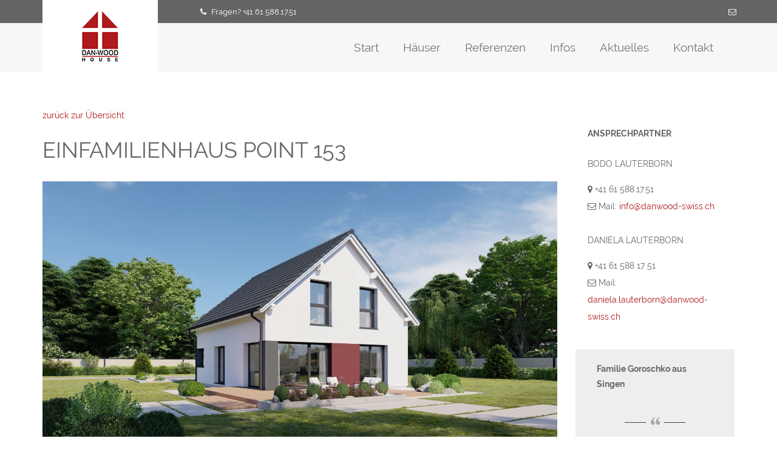

--- FILE ---
content_type: text/html; charset=utf-8
request_url: https://www.danwood-swiss.ch/haeuser/einfamilienhaus-point-153/
body_size: 6963
content:
<!DOCTYPE html>
<html lang="de">

    <head>
	
    <meta charset="utf-8">
	
	
	<meta name="viewport" content="width=device-width, initial-scale=1">
	
        <title>Einfamilienhaus Point 153</title>
<meta name="description" content="">
<meta name="robots" content="index, follow">
<link rel="alternate" hreflang="de" href="https://www.danwood-swiss.ch/haeuser/einfamilienhaus-point-153/" />
<link rel="canonical" href="https://www.danwood-swiss.ch/haeuser/einfamilienhaus-point-153/" />

      <link rel="stylesheet" href="/assets/bootstrap/bootstrap.min.css ">
   
<link rel="stylesheet" href="/assets/css/bundled.headcssch.css" >
    
    
	<!-- HTML5 Shim and Respond.js IE8 support of HTML5 elements and media queries -->
	<!-- WARNING: Respond.js doesn't work if you view the page via file:// -->
	<!--[if lt IE 9]>
		<script src="https://oss.maxcdn.com/html5shiv/3.7.2/html5shiv.min.js"></script>
		<script src="https://oss.maxcdn.com/respond/1.4.2/respond.min.js"></script>
	<![endif]-->
    
    <link rel="icon" type="image/png" href="/favicons/index.png" />

   
</head>
    
<body>
	<div id="page">
		
        
        <header>
			<div id="top">
				<div class="container">
					<p class="pull-left text-note hidden-xs"><i class="fa fa-phone"></i> Fragen? +41 61 588.17.51</p>
					<ul class="nav nav-pills nav-top navbar-right">
						<li><a href="mailto: info@danwood-swiss.ch" title="E-Mail an Danwood Swiss senden" data-placement="bottom" data-toggle="tooltip" data-original-title="Email"><i class="fa fa-envelope-o"></i></a></li>
						
					</ul>
				</div>
			</div>
    <nav class="navbar navbar-default pgl-navbar-main" role="navigation">
				<div class="container">
					<div class="navbar-header">
						<button type="button" class="navbar-toggle" data-toggle="collapse" data-target=".navbar-collapse"> <span class="sr-only">Navigation</span> <span class="icon-bar"></span> <span class="icon-bar"></span> <span class="icon-bar"></span> </button>
						<a class="logo" href="/"><img src="/media/danwood_logo2.png" alt="KS Hausbau Startseite"></a> </div>
					<div class="navbar-collapse collapse width">
                        <ul class="nav navbar-nav pull-right"><li><a href="/">Start</a></li><li><a href="/haeuser/">Häuser</a></li><li><a href="/referenzen/">Referenzen</a></li><li class="dropdown"><a href="/infos/" class="dropdown-toggle" data-toggle="dropdown">Infos</a><ul class="dropdown-menu"><li><a href="/infos/unternehmen/">Unternehmen</a></li><li><a href="/infos/finanzierung/">Finanzierung</a></li><li><a href="/infos/grundstuecke/">Grundstücke</a></li><li><a href="/infos/haeufig-gestellte-fragen/">Häufig gestellte Fragen</a></li><li><a href="/infos/minergiehaus/">Minergiehaus</a></li><li><a href="/infos/haustypenfinder/">Haustypenfinder</a></li></ul></li><li class="dropdown"><a href="/aktuelles/" class="dropdown-toggle" data-toggle="dropdown">Aktuelles</a><ul class="dropdown-menu"><li><a href="/aktuelles/aktuelles/">Aktuelles</a></li></ul></li><li><a href="/kontakt/">Kontakt</a></li></ul>					</div><!--/.nav-collapse --> 
				</div><!--/.container-fluid --> 
			</nav>
</header>
        
		
		<!-- Begin Main -->
		<div role="main" class="main">




<div class="container">
				<div class="row">
					<div class="col-md-9 content">
<section class="pgl-pro-detail pgl-bg-light">
                        
                        
 <p><a href="javascript:history.back()">zurück zur Übersicht</a></p>                       
<h1>Einfamilienhaus Point 153</h1>
							
                            
                            
                        
    <div class="slick-slider">
								
         
        <div><img class="img-responsive" src="/images/normal/point-153-1_2.jpg" alt="Einfamilienhaus Point 153" title="Einfamilienhaus Point 153"></div>
          
                
        <div><img class="img-responsive" src="/images/normal/point-153-de_2.jpg" alt="Einfamilienhaus Point 153" title="Einfamilienhaus Point 153"></div>
          
                
        <div><img class="img-responsive" src="/images/normal/point-153-wohnen-v1-1_6.jpg" alt="Einfamilienhaus Point 153" title="Einfamilienhaus Point 153"></div>
          
                
        <div><img class="img-responsive" src="/images/normal/point-153-wohnen-v1-2_6.jpg" alt="Einfamilienhaus Point 153" title="Einfamilienhaus Point 153"></div>
          
                
        <div><img class="img-responsive" src="/images/normal/point-153-wohnen-v1-3_6.jpg" alt="Einfamilienhaus Point 153" title="Einfamilienhaus Point 153"></div>
          
                
        <div><img class="img-responsive" src="/images/normal/point-153-wohnen-v1-4_5.jpg" alt="Einfamilienhaus Point 153" title="Einfamilienhaus Point 153"></div>
          
                
        <div><img class="img-responsive" src="/images/normal/point-153-wohnen-v1-5_5.jpg" alt="Einfamilienhaus Point 153" title="Einfamilienhaus Point 153"></div>
          
                
        <div><img class="img-responsive" src="/images/normal/point-153-bad-v1-1_5.jpg" alt="Einfamilienhaus Point 153" title="Einfamilienhaus Point 153"></div>
          
                
        <div><img class="img-responsive" src="/images/normal/point-153-bad-v1-2_5.jpg" alt="Einfamilienhaus Point 153" title="Einfamilienhaus Point 153"></div>
          
                
        <div><img class="img-responsive" src="/images/normal/point-153-bad-v1-3_5.jpg" alt="Einfamilienhaus Point 153" title="Einfamilienhaus Point 153"></div>
          
                
        <div><img class="img-responsive" src="/images/normal/point-153-bad-v1-4_5.jpg" alt="Einfamilienhaus Point 153" title="Einfamilienhaus Point 153"></div>
          
                
        <div><img class="img-responsive" src="/images/normal/point-153-wc-v1-1_5.jpg" alt="Einfamilienhaus Point 153" title="Einfamilienhaus Point 153"></div>
          
                
        <div><img class="img-responsive" src="/images/normal/point-153-wc-v1-2_5.jpg" alt="Einfamilienhaus Point 153" title="Einfamilienhaus Point 153"></div>
          
                
        <div><img class="img-responsive" src="/images/normal/point-153-wc-v1-3_5.jpg" alt="Einfamilienhaus Point 153" title="Einfamilienhaus Point 153"></div>
          
                
        
                                
                                                                                                             							
							</div>
							
                            
                            
                            <div class="pgl-detail mt-60">
							  <div class="row">
									
                                    
                                    <div class="col-sm-12">
									
                                    <p>Eineinhalbgeschossiges Haus mit f&uuml;nf Zimmern, einer Ankleide, offener K&uuml;che, Speisekammer, Bad, G&auml;ste-WC, Technikraum, Diele und Flur, Satteldach mit 40&deg; Dachneigung, Kniestock 0,75 m.</p>

<p><span style="font-size:18px">Kundenliebling</span></p>

<p>Der Vorg&auml;nger vom Point 153 geh&ouml;rte zu den beliebtesten H&auml;usern unserer Kunden. Es bietet eine perfekte Aufteilung im Erdgeschoss &ndash; mit ger&auml;umiger K&uuml;che, gro&szlig;em Essplatz, gut geschnittenem Wohnzimmer und viel Platz in der Diele. Die Speisekammer ist genauso praktisch wie die Option, im G&auml;ste-WC eine Dusche einzubauen. Und ein G&auml;stezimmer ist nie zu verachten. &Uuml;berraschend viel Platz bieten die Kinderzimmer im Obergeschoss. Das Schlafzimmer grenzt an eine kleine Garderobe, die zus&auml;tzlich Stauraum bietet. Sch&ouml;n gro&szlig; ist auch das Familienbad.</p>
									</div>
							  </div>
							
								
                                
                                
                                <div class="tab-detail">
									<h3>Weitere Informationen</h3>
									<div class="panel-group" id="accordion">
										
                                        
                                    <div class="panel panel-default pgl-panel">
											<div class="panel-heading">
												<h4 class="panel-title"> <a data-toggle="collapse" data-parent="#accordion" href="#collapseSix">Details</a> </h4>
                                            </div>
											<div id="collapseSix" class="panel-collapse collapse in">
												<div class="panel-body">
		<p>Netto Grundfläche (DIN 277): <strong>151,84 m²</strong></p>
        	<p>Anzahl Räume: <strong>5</strong></p>
 	<p>Dachbauart: <strong>Satteldach</strong></p>    
    	<p>Bauweise: <strong>Fertighaus</strong></p>
                                                    <p>Ausführung: <strong>Einfamilienhaus</strong></p>
        	            
                                                                                                                                                            <h2><strong>Komplettpreis: 420900 CHF</strong></h2>   
      
        
        
												</div>
											</div>
									  </div>
									
                                        
                                        
                                                                                                                <div class="panel panel-default pgl-panel">
											<div class="panel-heading">
												<h4 class="panel-title"> <a data-toggle="collapse" data-parent="#accordion" href="#collapseNine" class="collapsed">Baubeschreibung</a> </h4>
                                            </div>
											<div id="collapseNine" class="panel-collapse collapse">
												<div class="panel-body">
		<p><a href="/media/danwood-today-ch-bau-und-leistungsbeschreibung-05-09-2022_45.pdf" target="_blank">
									      <img src="/images/normal/pdf-icon.png" width="48" height="48" alt=""/>
										  Jetzt ansehen</a></p>   
      


        
        
												</div>
											</div>
									  </div>
                                          									
																			
										
										<div class="panel panel-default pgl-panel">
											<div class="panel-heading">
												<h4 class="panel-title"> <a data-toggle="collapse" data-parent="#accordion" href="#collapseFive" class="collapsed">Inklusivleistungen</a> </h4>
                                            </div>
											<div id="collapseFive" class="panel-collapse collapse">
												<div class="panel-body">
													<p>Im Preis enthalten: schl&uuml;sselfertig inkl. Maler, Fliesen, Laminat und Technikpaket (Luft-Wasser-W&auml;rmepumpe in Splitausf&uuml;hrung, 180-l-Speicher + Fu&szlig;bodenheizung + zentrale L&uuml;ftungsanlage mit W&auml;rmer&uuml;ckgewinnung) ab Oberkante Bodenplatte/Kellerdecke.</p>

<p>Abbildungen zeigen teilweise individuelle Zusatzausstattung.</p>
												</div>
											</div>
										</div>
                                       
                                        
                                     
                                        
                                        
                                        
                                                                            
                                                                            
                                        
										<div class="panel panel-default pgl-panel">
											<div class="panel-heading">
												<h4 class="panel-title"> <a data-toggle="collapse" data-parent="#accordion" href="#collapseTen" class="collapsed">Anfragen</a> </h4>
                                            </div>
										  <div id="collapseTen" class="panel-collapse collapse">
												<div class="panel-body">
													
                                 
 <p><a class="btn btn-default btn-sm" href="/kontakt/?objekt=Einfamilienhaus Point 153">Dieses Haus jetzt anfragen</a></p>
                                                                                                
                                                    
                                                   
                                                    
                                                    
												</div>
											</div>
										</div>
                                        
                                        
								
                                    </div>
								</div>
                                
                               
                                
							</div>
                            
                            
                        
                          
                          
                            
                            
						</section>
                        </div>
                    
                    
                    
                    
                    <div class="col-md-3 sidebar">
						<!-- Begin Advanced Search -->
						
						
						<!-- Begin Our Agents -->
						<aside class="block pgl-agents pgl-bg-light">
							<h3><strong>Ansprechpartner</strong></h3>
							
                            
                            <div class="ansprechpartner_slide">

								
                                
                                
                                      
                                
                                
                                    <div class="pgl-agent-item">
                                    
                                                                          
                                    <div class="pgl-agent-info">
                                      <small></small>
                                      <h3>Bodo Lauterborn</h3>
                                      <address>
                                        
                                          
                                                                                    <i class="fa fa-map-marker"></i> +41 61 588.17.51 <br>
                                                                                    
                                          
                                        
                                                                                <i class="fa fa-envelope-o"></i> Mail: <a href="mailto:info@danwood-swiss.ch">info@danwood-swiss.ch</a>
                                      </address>
                                      </div>	
                                     </div>
                                
                                
             
                                
                                
                                    <div class="pgl-agent-item">
                                    
                                                                          
                                    <div class="pgl-agent-info">
                                      <small></small>
                                      <h3>Daniela Lauterborn</h3>
                                      <address>
                                        
                                          
                                                                                    <i class="fa fa-map-marker"></i> +41 61 588 17 51 <br>
                                                                                    
                                          
                                        
                                                                                <i class="fa fa-envelope-o"></i> Mail: <a href="mailto:daniela.lauterborn@danwood-swiss.ch">daniela.lauterborn@danwood-swiss.ch</a>
                                      </address>
                                      </div>	
                                     </div>
                                
                                
                                
                                                                    
                                                                    
                            </div>
                                                                  
                                                                  
                                  
								
								
							
						</aside>
						<!-- End Our Agents -->
												
						<!-- Begin Advanced Search -->
						<aside class="block pgl-bg-dark pgl-testimonials" style="padding: 20px;">
							
                             <div class="slider2">
                                  
                                 
                                 
                                   
                                 
                                 
                                 
                                 
                                 <div class="owl-item" style="width: 233px;"><div class="col-md-12">
                                  <div class="testimonial-author">
                                    <p><strong>Familie Goroschko aus Singen</strong></p>
                                    <br>
                                    </div>
                                  <div class="divider-quote-sign"><span>“</span></div>
                               
                                  <blockquote class="testimonial">
                                    <p>Einen großen Dank an KS-Hausbau GmbH für alles. Jetzt ist es geschafft und wir können in unser Traumhaus einziehen.</p>
                                    </blockquote>
                                  </div></div>
                                 
                                
          
                                 
                                 
                                 
                                 
                                 <div class="owl-item" style="width: 233px;"><div class="col-md-12">
                                  <div class="testimonial-author">
                                    <p><strong>Fam. Heller aus Büsingen</strong></p>
                                    <br>
                                    </div>
                                  <div class="divider-quote-sign"><span>“</span></div>
                               
                                  <blockquote class="testimonial">
                                    <p>Wir haben mit KS gebaut und die Service Dienst-Leistung hinterher sehr geschätzt.</p>
                                    </blockquote>
                                  </div></div>
                                 
                                
          
                                 
                                 
                                 
                                 
                                 <div class="owl-item" style="width: 233px;"><div class="col-md-12">
                                  <div class="testimonial-author">
                                    <p><strong>Alexander und Martina</strong></p>
                                    <br>
                                    </div>
                                  <div class="divider-quote-sign"><span>“</span></div>
                               
                                  <blockquote class="testimonial">
                                    <p>Wir haben uns ab dem ersten Termin bei KS Hausbau gut aufgehoben gefühlt und wurden nicht enttäuscht.  Wir können KS Hausbau und auch DanWood zu 100% weiter empfehlen. Ein großes Lob auch an </p>
                                    </blockquote>
                                  </div></div>
                                 
                                
          
                                 
                                 
                                 
                                 
                                 <div class="owl-item" style="width: 233px;"><div class="col-md-12">
                                  <div class="testimonial-author">
                                    <p><strong>Markus Schlosser aus Eigeltingen</strong></p>
                                    <br>
                                    </div>
                                  <div class="divider-quote-sign"><span>“</span></div>
                               
                                  <blockquote class="testimonial">
                                    <p>Alles in allem kann man KS Hausbau mit gutem Gewissen weiterempfehlen. Hier stimmt das Preis-Leistungsverhältnis.  Danke</p>
                                    </blockquote>
                                  </div></div>
                                 
                                
          
                                 
                                 
                                 
                                 
                                 <div class="owl-item" style="width: 233px;"><div class="col-md-12">
                                  <div class="testimonial-author">
                                    <p><strong>Fam. Glück aus Singen-Beuren a.d.A.</strong></p>
                                    <br>
                                    </div>
                                  <div class="divider-quote-sign"><span>“</span></div>
                               
                                  <blockquote class="testimonial">
                                    <p>Wir haben mit KS-Hausbau - Danwood gebaut weil uns die kompetente Beratung und die fachmännische und professionelle Ausführung der Arbeiten vollständig überzeugt haben.  Durch die gute Kommun</p>
                                    </blockquote>
                                  </div></div>
                                 
                                
          
                                 
                                 
                                 
                                 
                                 <div class="owl-item" style="width: 233px;"><div class="col-md-12">
                                  <div class="testimonial-author">
                                    <p><strong>P. und J. Kraft aus Geisingen</strong></p>
                                    <br>
                                    </div>
                                  <div class="divider-quote-sign"><span>“</span></div>
                               
                                  <blockquote class="testimonial">
                                    <p>Danke für die tolle Kundenbetreuung. Wir würden KS-Hausbau immer und jederzeit Weiterempfehlen. Vom ersten bis zum letzten Tag lief alles Problemlos. So macht Bauen Spaß.</p>
                                    </blockquote>
                                  </div></div>
                                 
                                
          
                                 
                                 
                                 
                                 
                                 <div class="owl-item" style="width: 233px;"><div class="col-md-12">
                                  <div class="testimonial-author">
                                    <p><strong>Georg und Gertraud Dietrich aus Blumberg</strong></p>
                                    <br>
                                    </div>
                                  <div class="divider-quote-sign"><span>“</span></div>
                               
                                  <blockquote class="testimonial">
                                    <p>Wir sind von A-Z begeistert. Bei diesem Hausbau hat wirklich alles gestimmt, vom ersten Beratungsgespräch bis zur Schlüsselübergabe. Es wurde hervorragende Arbeit geleistet und wir wurden opt</p>
                                    </blockquote>
                                  </div></div>
                                 
                                
          
                                 
                                 
                                 
                                 
                                 <div class="owl-item" style="width: 233px;"><div class="col-md-12">
                                  <div class="testimonial-author">
                                    <p><strong>Fam. C. und V. Keckes aus Schwenningen</strong></p>
                                    <br>
                                    </div>
                                  <div class="divider-quote-sign"><span>“</span></div>
                               
                                  <blockquote class="testimonial">
                                    <p>Gut beraten, individuell bauen und zufrieden.   So sollte es sein wenn man baut! Mit KS-Hausbau / Kern-Haus haben wir unseren Traum vom Haus erfüllt.</p>
                                    </blockquote>
                                  </div></div>
                                 
                                
          
                                 
                                 
                                 
                                 
                                 <div class="owl-item" style="width: 233px;"><div class="col-md-12">
                                  <div class="testimonial-author">
                                    <p><strong>Herr Hirt und Frau Fröhlich aus Worblingen</strong></p>
                                    <br>
                                    </div>
                                  <div class="divider-quote-sign"><span>“</span></div>
                               
                                  <blockquote class="testimonial">
                                    <p>Durch den fast reibungslosen Ablauf in der gesamten Planungs- und Bauzeit würden wir auch unser nächstes Haus mit der KS Hausbau und Dan-Wood bauen.</p>
                                    </blockquote>
                                  </div></div>
                                 
                                
          
                                 
                                 
                                 
                                 
                                 <div class="owl-item" style="width: 233px;"><div class="col-md-12">
                                  <div class="testimonial-author">
                                    <p><strong>Erich und Tatjana aus Singen</strong></p>
                                    <br>
                                    </div>
                                  <div class="divider-quote-sign"><span>“</span></div>
                               
                                  <blockquote class="testimonial">
                                    <p>Wir sind zufrieden wie es gelaufen ist. Würden KS-Hausbau jedem weiter empfehlen. An dieser Stelle bedanken wir uns bei KS Team für die freundliche und ausführliche Beratung.</p>
                                    </blockquote>
                                  </div></div>
                                 
                                
                                    
                            
                            
                            
                            
                            
                            
                           
                               
                                                         
                                
                                
                    
                                
                               
                            </div>
						</aside>
						<!-- End Advanced Search -->
						
					</div>
                    
                    
                    
                    
                    
                    </div>
    </div>
            
   </div>     

<footer class="pgl-footer">
			<div class="container">
				<div class="pgl-upper-foot">
					<div class="row">
						<div class="col-sm-4">
							<h2>Kontakt</h2>
							<p>Nehmen Sie Kontakt mit uns auf...</p>
							<address>
								<i class="fa fa-phone"></i> Telefon : +41 61 588.17.51<br>
								
								<i class="fa fa-envelope-o"></i> E-Mail: <a href="mailto:info@danwood-swiss.ch">info@danwood-swiss.ch</a>
							</address>
						</div>
						<div class="col-sm-4">
							<h2>Letzte Beiträge</h2>
							<ul class="list-unstyled">
															    
                                
                                
                                                                
                                
                                
<li><a href="/aktuelles/aktuelles/schoene-energiesparer-fuer-die-alpenregion-schluesselfertige-dan-wood-haeuser/">Schöne Energiesparer für die Alpenregion Schlüsselfertige DAN-WOOD Häuser </a></li>
                                
                                                                
                                
                                
<li><a href="/aktuelles/aktuelles/der-bauablauf-ganz-unkompliziert/">Der Bauablauf ganz unkompliziert</a></li>
                                
                                                                
                                
                                
<li><a href="/aktuelles/aktuelles/der-schweizer-immobilienmarkt-in-zeiten-von-corona/">Der Schweizer Immobilienmarkt in Zeiten von Corona</a></li>
                                
                                                                
                                
                                
<li><a href="/aktuelles/aktuelles/minergiehaus/">Minergiehaus</a></li>
                                
                                                                
                                
                                
<li><a href="/aktuelles/aktuelles/hausbaukosten-und-finanzierung/">Hausbaukosten und Finanzierung</a></li>
                                
                                								  							    
								  								
							</ul>
						</div>
						
						<div class="col-sm-4">
							<h2>Nichts verpassen</h2>
							<p>Tragen Sie sich in unsere Newsletter-Kartei ein und erhalten Sie regelmäßig Infos rund um das Thema Hausbau.</p>
							<form method="GET" action="/writenewsletter.php" class="form-inline pgl-form-newsletter" role="form" name="form_newsletter">
								<div class="form-group">
									<p>
									  <label class="sr-only" for="exampleInputEmail2">E-Mail Adresse</label>
									  <input name="email" type="email" required="required" class="form-control2" id="email" placeholder=" Geben Sie hier Ihre E-Mail-Adresse ein.">
								  </p>
									
								</div>
								<button type="submit" class="btn btn-submit"><i class="icons icon-submit"></i></button>
								
							</form>
						</div>
                        
                        <div class="col-sm-12"><small>
                                    <p><strong>Hinweis:</strong> Bei   der Anmeldung zum Bezug unseres Newsletters werden die von   Ihnen   angegebenen Daten ausschließlich für diesen Zweck verwendet.   Abonnenten   können auch über Umstände per E-Mail informiert werden, die   für den   Dienst oder die Registrierung relevant sind (Beispielsweise   Änderungen   des Newsletterangebots oder technische Gegebenheiten).</p>
                                    <p> Die Daten werden   ausschließlich für den Newsletter-Versand   verwendet und nicht an Dritte   weitergegeben.</p>
                                    <p>Die Einwilligung zur Speicherung Ihrer persönlichen   Daten   und ihrer Nutzung für den Newsletterversand können Sie jederzeit     widerrufen. In jedem Newsletter findet sich dazu ein entsprechender     Link. Außerdem können Sie sich jederzeit auch direkt auf dieser Webseite     abmelden oder uns Ihren entsprechenden Wunsch über die am Ende dieses     Dokuments angegebene Kontaktmöglichkeiten mitteilen.</p>
                                    <p>Weitere Informationen zu unserem Newsletter finden Sie in unseren <a href="/datenschutz/">Datenschutzbestimmungen</a>.</p>
									</small></div>
                        
					</div>
				</div>
				<div class="pgl-copyrights">
					<p>© 2019 Danwood Swiss | Entwicklung durch .mattomedia® | <a href="/impressum/">Impressum</a> | <a href="/datenschutz/">Datenschutz</a></p>
					
				</div>
			</div>
		</footer>
		<!-- End footer -->
<!-- Matomo -->
<script type="text/javascript">
  var _paq = window._paq || [];
  /* tracker methods like "setCustomDimension" should be called before "trackPageView" */
  _paq.push(["disableCookies"]);
  _paq.push(['trackPageView']);
  _paq.push(['enableLinkTracking']);
  (function() {
    var u="//statistic.mattomedia.de/";
    _paq.push(['setTrackerUrl', u+'matomo.php']);
    _paq.push(['setSiteId', '17']);
    var d=document, g=d.createElement('script'), s=d.getElementsByTagName('script')[0];
    g.type='text/javascript'; g.async=true; g.defer=true; g.src=u+'matomo.js'; s.parentNode.insertBefore(g,s);
  })();
</script>
<!-- End Matomo Code -->

	
	
	
	
    
    	
	<!-- jQuery (necessary for Bootstrap's JavaScript plugins) 
	 <script type="text/javascript" src="/lib/jquery-1.10.1.min.js"></script>
	<script src="/bootstrap/js/bootstrap.min.js"></script>-->

 <script src="https://ajax.googleapis.com/ajax/libs/jquery/1.10.1/jquery.min.js"></script>
    <!-- Include all compiled plugins (below), or include individual files as needed -->
<script src="https://maxcdn.bootstrapcdn.com/bootstrap/3.3.7/js/bootstrap.min.js" integrity="sha384-Tc5IQib027qvyjSMfHjOMaLkfuWVxZxUPnCJA7l2mCWNIpG9mGCD8wGNIcPD7Txa" crossorigin="anonymous"></script>

	<script src="/vendor/owl-carousel/owl.carousel.js"></script>

	
	
  

	
	<!-- STYLE Initializer -->
	<script src="/js/theme.plugins.js"></script>
	<script src="/js/theme.js"></script> 
	
 <script src="https://ajax.googleapis.com/ajax/libs/jquery/1.12.4/jquery.min.js"></script>
<script type="text/javascript" src="//cdn.jsdelivr.net/npm/slick-carousel@1.8.1/slick/slick.min.js"></script>
<script type="text/javascript" src="/js/jquery.lazyload.js"></script>

 <script type="text/javascript">
$(document).ready(function(){
  $('.slick-slider').slick({
  dots: true,
  infinite: true,
  speed: 300,
  slidesToShow: 1,
  autoplay: true,
  autoplaySpeed: 5000,
  arrows: false,
  adaptiveHeight: true
}),

    $('.slider2').slick({
  dots: false,
  infinite: true,
  speed: 300,
  slidesToShow: 1,
  autoplay: true,
  autoplaySpeed: 10000,
  arrows: false,
  adaptiveHeight: true
});
    
        $('.slider3').slick({
  dots: true,
  infinite: true,
  speed: 300,
  slidesToShow: 1,
  autoplay: true,
  autoplaySpeed: 2000,
  arrows: false,
  nextArrow: '<i class="fa fa-arrow-right slick-next"></i>',
  prevArrow: '<i class="fa fa-arrow-left slick-prev"></i>',
  
});
    

// Lazyloading
	$(function() {
		$("img.lazy").show().lazyload({
			effect: "fadeIn"
		});
	});    
    
    
});
</script>


<script>
    $( document ).ready(function() {

      
      // Handler for .ready() called.
        $('#iwWidget').css('max-width', '100%').delay(3000);
         $('#iwWidget').css('width', '100% !important').delay(800);
});
    </script>



</body>
</html>